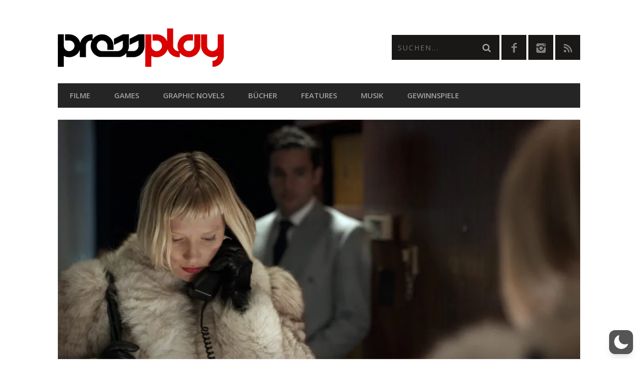

--- FILE ---
content_type: text/html; charset=utf-8
request_url: https://www.google.com/recaptcha/api2/anchor?ar=1&k=6LcMi5AqAAAAAA-k7vUDJmC4k_V_8xCG1SQEgse9&co=aHR0cHM6Ly9wcmVzc3BsYXkuYXQ6NDQz&hl=en&v=PoyoqOPhxBO7pBk68S4YbpHZ&size=invisible&anchor-ms=20000&execute-ms=30000&cb=1hcmdivoty7w
body_size: 48611
content:
<!DOCTYPE HTML><html dir="ltr" lang="en"><head><meta http-equiv="Content-Type" content="text/html; charset=UTF-8">
<meta http-equiv="X-UA-Compatible" content="IE=edge">
<title>reCAPTCHA</title>
<style type="text/css">
/* cyrillic-ext */
@font-face {
  font-family: 'Roboto';
  font-style: normal;
  font-weight: 400;
  font-stretch: 100%;
  src: url(//fonts.gstatic.com/s/roboto/v48/KFO7CnqEu92Fr1ME7kSn66aGLdTylUAMa3GUBHMdazTgWw.woff2) format('woff2');
  unicode-range: U+0460-052F, U+1C80-1C8A, U+20B4, U+2DE0-2DFF, U+A640-A69F, U+FE2E-FE2F;
}
/* cyrillic */
@font-face {
  font-family: 'Roboto';
  font-style: normal;
  font-weight: 400;
  font-stretch: 100%;
  src: url(//fonts.gstatic.com/s/roboto/v48/KFO7CnqEu92Fr1ME7kSn66aGLdTylUAMa3iUBHMdazTgWw.woff2) format('woff2');
  unicode-range: U+0301, U+0400-045F, U+0490-0491, U+04B0-04B1, U+2116;
}
/* greek-ext */
@font-face {
  font-family: 'Roboto';
  font-style: normal;
  font-weight: 400;
  font-stretch: 100%;
  src: url(//fonts.gstatic.com/s/roboto/v48/KFO7CnqEu92Fr1ME7kSn66aGLdTylUAMa3CUBHMdazTgWw.woff2) format('woff2');
  unicode-range: U+1F00-1FFF;
}
/* greek */
@font-face {
  font-family: 'Roboto';
  font-style: normal;
  font-weight: 400;
  font-stretch: 100%;
  src: url(//fonts.gstatic.com/s/roboto/v48/KFO7CnqEu92Fr1ME7kSn66aGLdTylUAMa3-UBHMdazTgWw.woff2) format('woff2');
  unicode-range: U+0370-0377, U+037A-037F, U+0384-038A, U+038C, U+038E-03A1, U+03A3-03FF;
}
/* math */
@font-face {
  font-family: 'Roboto';
  font-style: normal;
  font-weight: 400;
  font-stretch: 100%;
  src: url(//fonts.gstatic.com/s/roboto/v48/KFO7CnqEu92Fr1ME7kSn66aGLdTylUAMawCUBHMdazTgWw.woff2) format('woff2');
  unicode-range: U+0302-0303, U+0305, U+0307-0308, U+0310, U+0312, U+0315, U+031A, U+0326-0327, U+032C, U+032F-0330, U+0332-0333, U+0338, U+033A, U+0346, U+034D, U+0391-03A1, U+03A3-03A9, U+03B1-03C9, U+03D1, U+03D5-03D6, U+03F0-03F1, U+03F4-03F5, U+2016-2017, U+2034-2038, U+203C, U+2040, U+2043, U+2047, U+2050, U+2057, U+205F, U+2070-2071, U+2074-208E, U+2090-209C, U+20D0-20DC, U+20E1, U+20E5-20EF, U+2100-2112, U+2114-2115, U+2117-2121, U+2123-214F, U+2190, U+2192, U+2194-21AE, U+21B0-21E5, U+21F1-21F2, U+21F4-2211, U+2213-2214, U+2216-22FF, U+2308-230B, U+2310, U+2319, U+231C-2321, U+2336-237A, U+237C, U+2395, U+239B-23B7, U+23D0, U+23DC-23E1, U+2474-2475, U+25AF, U+25B3, U+25B7, U+25BD, U+25C1, U+25CA, U+25CC, U+25FB, U+266D-266F, U+27C0-27FF, U+2900-2AFF, U+2B0E-2B11, U+2B30-2B4C, U+2BFE, U+3030, U+FF5B, U+FF5D, U+1D400-1D7FF, U+1EE00-1EEFF;
}
/* symbols */
@font-face {
  font-family: 'Roboto';
  font-style: normal;
  font-weight: 400;
  font-stretch: 100%;
  src: url(//fonts.gstatic.com/s/roboto/v48/KFO7CnqEu92Fr1ME7kSn66aGLdTylUAMaxKUBHMdazTgWw.woff2) format('woff2');
  unicode-range: U+0001-000C, U+000E-001F, U+007F-009F, U+20DD-20E0, U+20E2-20E4, U+2150-218F, U+2190, U+2192, U+2194-2199, U+21AF, U+21E6-21F0, U+21F3, U+2218-2219, U+2299, U+22C4-22C6, U+2300-243F, U+2440-244A, U+2460-24FF, U+25A0-27BF, U+2800-28FF, U+2921-2922, U+2981, U+29BF, U+29EB, U+2B00-2BFF, U+4DC0-4DFF, U+FFF9-FFFB, U+10140-1018E, U+10190-1019C, U+101A0, U+101D0-101FD, U+102E0-102FB, U+10E60-10E7E, U+1D2C0-1D2D3, U+1D2E0-1D37F, U+1F000-1F0FF, U+1F100-1F1AD, U+1F1E6-1F1FF, U+1F30D-1F30F, U+1F315, U+1F31C, U+1F31E, U+1F320-1F32C, U+1F336, U+1F378, U+1F37D, U+1F382, U+1F393-1F39F, U+1F3A7-1F3A8, U+1F3AC-1F3AF, U+1F3C2, U+1F3C4-1F3C6, U+1F3CA-1F3CE, U+1F3D4-1F3E0, U+1F3ED, U+1F3F1-1F3F3, U+1F3F5-1F3F7, U+1F408, U+1F415, U+1F41F, U+1F426, U+1F43F, U+1F441-1F442, U+1F444, U+1F446-1F449, U+1F44C-1F44E, U+1F453, U+1F46A, U+1F47D, U+1F4A3, U+1F4B0, U+1F4B3, U+1F4B9, U+1F4BB, U+1F4BF, U+1F4C8-1F4CB, U+1F4D6, U+1F4DA, U+1F4DF, U+1F4E3-1F4E6, U+1F4EA-1F4ED, U+1F4F7, U+1F4F9-1F4FB, U+1F4FD-1F4FE, U+1F503, U+1F507-1F50B, U+1F50D, U+1F512-1F513, U+1F53E-1F54A, U+1F54F-1F5FA, U+1F610, U+1F650-1F67F, U+1F687, U+1F68D, U+1F691, U+1F694, U+1F698, U+1F6AD, U+1F6B2, U+1F6B9-1F6BA, U+1F6BC, U+1F6C6-1F6CF, U+1F6D3-1F6D7, U+1F6E0-1F6EA, U+1F6F0-1F6F3, U+1F6F7-1F6FC, U+1F700-1F7FF, U+1F800-1F80B, U+1F810-1F847, U+1F850-1F859, U+1F860-1F887, U+1F890-1F8AD, U+1F8B0-1F8BB, U+1F8C0-1F8C1, U+1F900-1F90B, U+1F93B, U+1F946, U+1F984, U+1F996, U+1F9E9, U+1FA00-1FA6F, U+1FA70-1FA7C, U+1FA80-1FA89, U+1FA8F-1FAC6, U+1FACE-1FADC, U+1FADF-1FAE9, U+1FAF0-1FAF8, U+1FB00-1FBFF;
}
/* vietnamese */
@font-face {
  font-family: 'Roboto';
  font-style: normal;
  font-weight: 400;
  font-stretch: 100%;
  src: url(//fonts.gstatic.com/s/roboto/v48/KFO7CnqEu92Fr1ME7kSn66aGLdTylUAMa3OUBHMdazTgWw.woff2) format('woff2');
  unicode-range: U+0102-0103, U+0110-0111, U+0128-0129, U+0168-0169, U+01A0-01A1, U+01AF-01B0, U+0300-0301, U+0303-0304, U+0308-0309, U+0323, U+0329, U+1EA0-1EF9, U+20AB;
}
/* latin-ext */
@font-face {
  font-family: 'Roboto';
  font-style: normal;
  font-weight: 400;
  font-stretch: 100%;
  src: url(//fonts.gstatic.com/s/roboto/v48/KFO7CnqEu92Fr1ME7kSn66aGLdTylUAMa3KUBHMdazTgWw.woff2) format('woff2');
  unicode-range: U+0100-02BA, U+02BD-02C5, U+02C7-02CC, U+02CE-02D7, U+02DD-02FF, U+0304, U+0308, U+0329, U+1D00-1DBF, U+1E00-1E9F, U+1EF2-1EFF, U+2020, U+20A0-20AB, U+20AD-20C0, U+2113, U+2C60-2C7F, U+A720-A7FF;
}
/* latin */
@font-face {
  font-family: 'Roboto';
  font-style: normal;
  font-weight: 400;
  font-stretch: 100%;
  src: url(//fonts.gstatic.com/s/roboto/v48/KFO7CnqEu92Fr1ME7kSn66aGLdTylUAMa3yUBHMdazQ.woff2) format('woff2');
  unicode-range: U+0000-00FF, U+0131, U+0152-0153, U+02BB-02BC, U+02C6, U+02DA, U+02DC, U+0304, U+0308, U+0329, U+2000-206F, U+20AC, U+2122, U+2191, U+2193, U+2212, U+2215, U+FEFF, U+FFFD;
}
/* cyrillic-ext */
@font-face {
  font-family: 'Roboto';
  font-style: normal;
  font-weight: 500;
  font-stretch: 100%;
  src: url(//fonts.gstatic.com/s/roboto/v48/KFO7CnqEu92Fr1ME7kSn66aGLdTylUAMa3GUBHMdazTgWw.woff2) format('woff2');
  unicode-range: U+0460-052F, U+1C80-1C8A, U+20B4, U+2DE0-2DFF, U+A640-A69F, U+FE2E-FE2F;
}
/* cyrillic */
@font-face {
  font-family: 'Roboto';
  font-style: normal;
  font-weight: 500;
  font-stretch: 100%;
  src: url(//fonts.gstatic.com/s/roboto/v48/KFO7CnqEu92Fr1ME7kSn66aGLdTylUAMa3iUBHMdazTgWw.woff2) format('woff2');
  unicode-range: U+0301, U+0400-045F, U+0490-0491, U+04B0-04B1, U+2116;
}
/* greek-ext */
@font-face {
  font-family: 'Roboto';
  font-style: normal;
  font-weight: 500;
  font-stretch: 100%;
  src: url(//fonts.gstatic.com/s/roboto/v48/KFO7CnqEu92Fr1ME7kSn66aGLdTylUAMa3CUBHMdazTgWw.woff2) format('woff2');
  unicode-range: U+1F00-1FFF;
}
/* greek */
@font-face {
  font-family: 'Roboto';
  font-style: normal;
  font-weight: 500;
  font-stretch: 100%;
  src: url(//fonts.gstatic.com/s/roboto/v48/KFO7CnqEu92Fr1ME7kSn66aGLdTylUAMa3-UBHMdazTgWw.woff2) format('woff2');
  unicode-range: U+0370-0377, U+037A-037F, U+0384-038A, U+038C, U+038E-03A1, U+03A3-03FF;
}
/* math */
@font-face {
  font-family: 'Roboto';
  font-style: normal;
  font-weight: 500;
  font-stretch: 100%;
  src: url(//fonts.gstatic.com/s/roboto/v48/KFO7CnqEu92Fr1ME7kSn66aGLdTylUAMawCUBHMdazTgWw.woff2) format('woff2');
  unicode-range: U+0302-0303, U+0305, U+0307-0308, U+0310, U+0312, U+0315, U+031A, U+0326-0327, U+032C, U+032F-0330, U+0332-0333, U+0338, U+033A, U+0346, U+034D, U+0391-03A1, U+03A3-03A9, U+03B1-03C9, U+03D1, U+03D5-03D6, U+03F0-03F1, U+03F4-03F5, U+2016-2017, U+2034-2038, U+203C, U+2040, U+2043, U+2047, U+2050, U+2057, U+205F, U+2070-2071, U+2074-208E, U+2090-209C, U+20D0-20DC, U+20E1, U+20E5-20EF, U+2100-2112, U+2114-2115, U+2117-2121, U+2123-214F, U+2190, U+2192, U+2194-21AE, U+21B0-21E5, U+21F1-21F2, U+21F4-2211, U+2213-2214, U+2216-22FF, U+2308-230B, U+2310, U+2319, U+231C-2321, U+2336-237A, U+237C, U+2395, U+239B-23B7, U+23D0, U+23DC-23E1, U+2474-2475, U+25AF, U+25B3, U+25B7, U+25BD, U+25C1, U+25CA, U+25CC, U+25FB, U+266D-266F, U+27C0-27FF, U+2900-2AFF, U+2B0E-2B11, U+2B30-2B4C, U+2BFE, U+3030, U+FF5B, U+FF5D, U+1D400-1D7FF, U+1EE00-1EEFF;
}
/* symbols */
@font-face {
  font-family: 'Roboto';
  font-style: normal;
  font-weight: 500;
  font-stretch: 100%;
  src: url(//fonts.gstatic.com/s/roboto/v48/KFO7CnqEu92Fr1ME7kSn66aGLdTylUAMaxKUBHMdazTgWw.woff2) format('woff2');
  unicode-range: U+0001-000C, U+000E-001F, U+007F-009F, U+20DD-20E0, U+20E2-20E4, U+2150-218F, U+2190, U+2192, U+2194-2199, U+21AF, U+21E6-21F0, U+21F3, U+2218-2219, U+2299, U+22C4-22C6, U+2300-243F, U+2440-244A, U+2460-24FF, U+25A0-27BF, U+2800-28FF, U+2921-2922, U+2981, U+29BF, U+29EB, U+2B00-2BFF, U+4DC0-4DFF, U+FFF9-FFFB, U+10140-1018E, U+10190-1019C, U+101A0, U+101D0-101FD, U+102E0-102FB, U+10E60-10E7E, U+1D2C0-1D2D3, U+1D2E0-1D37F, U+1F000-1F0FF, U+1F100-1F1AD, U+1F1E6-1F1FF, U+1F30D-1F30F, U+1F315, U+1F31C, U+1F31E, U+1F320-1F32C, U+1F336, U+1F378, U+1F37D, U+1F382, U+1F393-1F39F, U+1F3A7-1F3A8, U+1F3AC-1F3AF, U+1F3C2, U+1F3C4-1F3C6, U+1F3CA-1F3CE, U+1F3D4-1F3E0, U+1F3ED, U+1F3F1-1F3F3, U+1F3F5-1F3F7, U+1F408, U+1F415, U+1F41F, U+1F426, U+1F43F, U+1F441-1F442, U+1F444, U+1F446-1F449, U+1F44C-1F44E, U+1F453, U+1F46A, U+1F47D, U+1F4A3, U+1F4B0, U+1F4B3, U+1F4B9, U+1F4BB, U+1F4BF, U+1F4C8-1F4CB, U+1F4D6, U+1F4DA, U+1F4DF, U+1F4E3-1F4E6, U+1F4EA-1F4ED, U+1F4F7, U+1F4F9-1F4FB, U+1F4FD-1F4FE, U+1F503, U+1F507-1F50B, U+1F50D, U+1F512-1F513, U+1F53E-1F54A, U+1F54F-1F5FA, U+1F610, U+1F650-1F67F, U+1F687, U+1F68D, U+1F691, U+1F694, U+1F698, U+1F6AD, U+1F6B2, U+1F6B9-1F6BA, U+1F6BC, U+1F6C6-1F6CF, U+1F6D3-1F6D7, U+1F6E0-1F6EA, U+1F6F0-1F6F3, U+1F6F7-1F6FC, U+1F700-1F7FF, U+1F800-1F80B, U+1F810-1F847, U+1F850-1F859, U+1F860-1F887, U+1F890-1F8AD, U+1F8B0-1F8BB, U+1F8C0-1F8C1, U+1F900-1F90B, U+1F93B, U+1F946, U+1F984, U+1F996, U+1F9E9, U+1FA00-1FA6F, U+1FA70-1FA7C, U+1FA80-1FA89, U+1FA8F-1FAC6, U+1FACE-1FADC, U+1FADF-1FAE9, U+1FAF0-1FAF8, U+1FB00-1FBFF;
}
/* vietnamese */
@font-face {
  font-family: 'Roboto';
  font-style: normal;
  font-weight: 500;
  font-stretch: 100%;
  src: url(//fonts.gstatic.com/s/roboto/v48/KFO7CnqEu92Fr1ME7kSn66aGLdTylUAMa3OUBHMdazTgWw.woff2) format('woff2');
  unicode-range: U+0102-0103, U+0110-0111, U+0128-0129, U+0168-0169, U+01A0-01A1, U+01AF-01B0, U+0300-0301, U+0303-0304, U+0308-0309, U+0323, U+0329, U+1EA0-1EF9, U+20AB;
}
/* latin-ext */
@font-face {
  font-family: 'Roboto';
  font-style: normal;
  font-weight: 500;
  font-stretch: 100%;
  src: url(//fonts.gstatic.com/s/roboto/v48/KFO7CnqEu92Fr1ME7kSn66aGLdTylUAMa3KUBHMdazTgWw.woff2) format('woff2');
  unicode-range: U+0100-02BA, U+02BD-02C5, U+02C7-02CC, U+02CE-02D7, U+02DD-02FF, U+0304, U+0308, U+0329, U+1D00-1DBF, U+1E00-1E9F, U+1EF2-1EFF, U+2020, U+20A0-20AB, U+20AD-20C0, U+2113, U+2C60-2C7F, U+A720-A7FF;
}
/* latin */
@font-face {
  font-family: 'Roboto';
  font-style: normal;
  font-weight: 500;
  font-stretch: 100%;
  src: url(//fonts.gstatic.com/s/roboto/v48/KFO7CnqEu92Fr1ME7kSn66aGLdTylUAMa3yUBHMdazQ.woff2) format('woff2');
  unicode-range: U+0000-00FF, U+0131, U+0152-0153, U+02BB-02BC, U+02C6, U+02DA, U+02DC, U+0304, U+0308, U+0329, U+2000-206F, U+20AC, U+2122, U+2191, U+2193, U+2212, U+2215, U+FEFF, U+FFFD;
}
/* cyrillic-ext */
@font-face {
  font-family: 'Roboto';
  font-style: normal;
  font-weight: 900;
  font-stretch: 100%;
  src: url(//fonts.gstatic.com/s/roboto/v48/KFO7CnqEu92Fr1ME7kSn66aGLdTylUAMa3GUBHMdazTgWw.woff2) format('woff2');
  unicode-range: U+0460-052F, U+1C80-1C8A, U+20B4, U+2DE0-2DFF, U+A640-A69F, U+FE2E-FE2F;
}
/* cyrillic */
@font-face {
  font-family: 'Roboto';
  font-style: normal;
  font-weight: 900;
  font-stretch: 100%;
  src: url(//fonts.gstatic.com/s/roboto/v48/KFO7CnqEu92Fr1ME7kSn66aGLdTylUAMa3iUBHMdazTgWw.woff2) format('woff2');
  unicode-range: U+0301, U+0400-045F, U+0490-0491, U+04B0-04B1, U+2116;
}
/* greek-ext */
@font-face {
  font-family: 'Roboto';
  font-style: normal;
  font-weight: 900;
  font-stretch: 100%;
  src: url(//fonts.gstatic.com/s/roboto/v48/KFO7CnqEu92Fr1ME7kSn66aGLdTylUAMa3CUBHMdazTgWw.woff2) format('woff2');
  unicode-range: U+1F00-1FFF;
}
/* greek */
@font-face {
  font-family: 'Roboto';
  font-style: normal;
  font-weight: 900;
  font-stretch: 100%;
  src: url(//fonts.gstatic.com/s/roboto/v48/KFO7CnqEu92Fr1ME7kSn66aGLdTylUAMa3-UBHMdazTgWw.woff2) format('woff2');
  unicode-range: U+0370-0377, U+037A-037F, U+0384-038A, U+038C, U+038E-03A1, U+03A3-03FF;
}
/* math */
@font-face {
  font-family: 'Roboto';
  font-style: normal;
  font-weight: 900;
  font-stretch: 100%;
  src: url(//fonts.gstatic.com/s/roboto/v48/KFO7CnqEu92Fr1ME7kSn66aGLdTylUAMawCUBHMdazTgWw.woff2) format('woff2');
  unicode-range: U+0302-0303, U+0305, U+0307-0308, U+0310, U+0312, U+0315, U+031A, U+0326-0327, U+032C, U+032F-0330, U+0332-0333, U+0338, U+033A, U+0346, U+034D, U+0391-03A1, U+03A3-03A9, U+03B1-03C9, U+03D1, U+03D5-03D6, U+03F0-03F1, U+03F4-03F5, U+2016-2017, U+2034-2038, U+203C, U+2040, U+2043, U+2047, U+2050, U+2057, U+205F, U+2070-2071, U+2074-208E, U+2090-209C, U+20D0-20DC, U+20E1, U+20E5-20EF, U+2100-2112, U+2114-2115, U+2117-2121, U+2123-214F, U+2190, U+2192, U+2194-21AE, U+21B0-21E5, U+21F1-21F2, U+21F4-2211, U+2213-2214, U+2216-22FF, U+2308-230B, U+2310, U+2319, U+231C-2321, U+2336-237A, U+237C, U+2395, U+239B-23B7, U+23D0, U+23DC-23E1, U+2474-2475, U+25AF, U+25B3, U+25B7, U+25BD, U+25C1, U+25CA, U+25CC, U+25FB, U+266D-266F, U+27C0-27FF, U+2900-2AFF, U+2B0E-2B11, U+2B30-2B4C, U+2BFE, U+3030, U+FF5B, U+FF5D, U+1D400-1D7FF, U+1EE00-1EEFF;
}
/* symbols */
@font-face {
  font-family: 'Roboto';
  font-style: normal;
  font-weight: 900;
  font-stretch: 100%;
  src: url(//fonts.gstatic.com/s/roboto/v48/KFO7CnqEu92Fr1ME7kSn66aGLdTylUAMaxKUBHMdazTgWw.woff2) format('woff2');
  unicode-range: U+0001-000C, U+000E-001F, U+007F-009F, U+20DD-20E0, U+20E2-20E4, U+2150-218F, U+2190, U+2192, U+2194-2199, U+21AF, U+21E6-21F0, U+21F3, U+2218-2219, U+2299, U+22C4-22C6, U+2300-243F, U+2440-244A, U+2460-24FF, U+25A0-27BF, U+2800-28FF, U+2921-2922, U+2981, U+29BF, U+29EB, U+2B00-2BFF, U+4DC0-4DFF, U+FFF9-FFFB, U+10140-1018E, U+10190-1019C, U+101A0, U+101D0-101FD, U+102E0-102FB, U+10E60-10E7E, U+1D2C0-1D2D3, U+1D2E0-1D37F, U+1F000-1F0FF, U+1F100-1F1AD, U+1F1E6-1F1FF, U+1F30D-1F30F, U+1F315, U+1F31C, U+1F31E, U+1F320-1F32C, U+1F336, U+1F378, U+1F37D, U+1F382, U+1F393-1F39F, U+1F3A7-1F3A8, U+1F3AC-1F3AF, U+1F3C2, U+1F3C4-1F3C6, U+1F3CA-1F3CE, U+1F3D4-1F3E0, U+1F3ED, U+1F3F1-1F3F3, U+1F3F5-1F3F7, U+1F408, U+1F415, U+1F41F, U+1F426, U+1F43F, U+1F441-1F442, U+1F444, U+1F446-1F449, U+1F44C-1F44E, U+1F453, U+1F46A, U+1F47D, U+1F4A3, U+1F4B0, U+1F4B3, U+1F4B9, U+1F4BB, U+1F4BF, U+1F4C8-1F4CB, U+1F4D6, U+1F4DA, U+1F4DF, U+1F4E3-1F4E6, U+1F4EA-1F4ED, U+1F4F7, U+1F4F9-1F4FB, U+1F4FD-1F4FE, U+1F503, U+1F507-1F50B, U+1F50D, U+1F512-1F513, U+1F53E-1F54A, U+1F54F-1F5FA, U+1F610, U+1F650-1F67F, U+1F687, U+1F68D, U+1F691, U+1F694, U+1F698, U+1F6AD, U+1F6B2, U+1F6B9-1F6BA, U+1F6BC, U+1F6C6-1F6CF, U+1F6D3-1F6D7, U+1F6E0-1F6EA, U+1F6F0-1F6F3, U+1F6F7-1F6FC, U+1F700-1F7FF, U+1F800-1F80B, U+1F810-1F847, U+1F850-1F859, U+1F860-1F887, U+1F890-1F8AD, U+1F8B0-1F8BB, U+1F8C0-1F8C1, U+1F900-1F90B, U+1F93B, U+1F946, U+1F984, U+1F996, U+1F9E9, U+1FA00-1FA6F, U+1FA70-1FA7C, U+1FA80-1FA89, U+1FA8F-1FAC6, U+1FACE-1FADC, U+1FADF-1FAE9, U+1FAF0-1FAF8, U+1FB00-1FBFF;
}
/* vietnamese */
@font-face {
  font-family: 'Roboto';
  font-style: normal;
  font-weight: 900;
  font-stretch: 100%;
  src: url(//fonts.gstatic.com/s/roboto/v48/KFO7CnqEu92Fr1ME7kSn66aGLdTylUAMa3OUBHMdazTgWw.woff2) format('woff2');
  unicode-range: U+0102-0103, U+0110-0111, U+0128-0129, U+0168-0169, U+01A0-01A1, U+01AF-01B0, U+0300-0301, U+0303-0304, U+0308-0309, U+0323, U+0329, U+1EA0-1EF9, U+20AB;
}
/* latin-ext */
@font-face {
  font-family: 'Roboto';
  font-style: normal;
  font-weight: 900;
  font-stretch: 100%;
  src: url(//fonts.gstatic.com/s/roboto/v48/KFO7CnqEu92Fr1ME7kSn66aGLdTylUAMa3KUBHMdazTgWw.woff2) format('woff2');
  unicode-range: U+0100-02BA, U+02BD-02C5, U+02C7-02CC, U+02CE-02D7, U+02DD-02FF, U+0304, U+0308, U+0329, U+1D00-1DBF, U+1E00-1E9F, U+1EF2-1EFF, U+2020, U+20A0-20AB, U+20AD-20C0, U+2113, U+2C60-2C7F, U+A720-A7FF;
}
/* latin */
@font-face {
  font-family: 'Roboto';
  font-style: normal;
  font-weight: 900;
  font-stretch: 100%;
  src: url(//fonts.gstatic.com/s/roboto/v48/KFO7CnqEu92Fr1ME7kSn66aGLdTylUAMa3yUBHMdazQ.woff2) format('woff2');
  unicode-range: U+0000-00FF, U+0131, U+0152-0153, U+02BB-02BC, U+02C6, U+02DA, U+02DC, U+0304, U+0308, U+0329, U+2000-206F, U+20AC, U+2122, U+2191, U+2193, U+2212, U+2215, U+FEFF, U+FFFD;
}

</style>
<link rel="stylesheet" type="text/css" href="https://www.gstatic.com/recaptcha/releases/PoyoqOPhxBO7pBk68S4YbpHZ/styles__ltr.css">
<script nonce="DjRI10H7j4l6fpengn34zg" type="text/javascript">window['__recaptcha_api'] = 'https://www.google.com/recaptcha/api2/';</script>
<script type="text/javascript" src="https://www.gstatic.com/recaptcha/releases/PoyoqOPhxBO7pBk68S4YbpHZ/recaptcha__en.js" nonce="DjRI10H7j4l6fpengn34zg">
      
    </script></head>
<body><div id="rc-anchor-alert" class="rc-anchor-alert"></div>
<input type="hidden" id="recaptcha-token" value="[base64]">
<script type="text/javascript" nonce="DjRI10H7j4l6fpengn34zg">
      recaptcha.anchor.Main.init("[\x22ainput\x22,[\x22bgdata\x22,\x22\x22,\[base64]/[base64]/[base64]/[base64]/[base64]/[base64]/KGcoTywyNTMsTy5PKSxVRyhPLEMpKTpnKE8sMjUzLEMpLE8pKSxsKSksTykpfSxieT1mdW5jdGlvbihDLE8sdSxsKXtmb3IobD0odT1SKEMpLDApO08+MDtPLS0pbD1sPDw4fFooQyk7ZyhDLHUsbCl9LFVHPWZ1bmN0aW9uKEMsTyl7Qy5pLmxlbmd0aD4xMDQ/[base64]/[base64]/[base64]/[base64]/[base64]/[base64]/[base64]\\u003d\x22,\[base64]\x22,\[base64]/[base64]/Dp8KPwqnDssOzwr7DksKmMS0qw6UhCcOgMlnDj8K6w4FSw43CisONEMOBwoDCkGYRwrHCqcOxw6lYDAxlwrDDm8KidwpZXGTDmsOmwo7Dgx1vLcK/wrrDjcO4wrjCkMK+LwjDkXbDrsOTMsOIw7hse0s6YRfDtVpxwrvDr2pwQ8OXwozCicOwajsRwpEMwp/[base64]/w6JsU8K0IwDCiMOUB8KtwrDDicOQwqgEV3/[base64]/[base64]/CsMObwovCmMOcMyTDlm9cWHUXw6PDkcKuNRFgwqTCosKoGmg7QsK3LFBiw4AKwoxjHMOKw6xPwojCnBXCmsKXbsONEGFjHE8aUcOmw6A3EsK4wpIIw4wteXxowpbDkm4bwpLDn0XDvsKGDsKHwps1fMKeH8OqR8O+wrDDqWZgwonCp8OIw5oqw77DjMOVw5PCiG/Cj8O3w6ExOSnDusOzdhxqIcK1w4d/[base64]/DnVglHidJwpY0wp3Dn8KJw7fCscKNw4bDmcKlasOLwpfDmmQyF8K+dsKlwphcw4bDhsOIVHvDh8OEHjDCnsOpfMOvDQ1/w63CoBHDgm/DscKBw6rDisKxeFRvAMOHw4Rca2dWwrzCuBU/YcKww4HClsKRN2DDgwlJbDbCtwbDtsKHwo/Cqg7CjMKHw7rCsnTClyPDrUMPUsOqEUExH0XDin9bdiwvwpvCvMOmJGxsUxvCg8OIwp8FKgA+ZCvCmsOfwrPDqMKKw7zCjCPDpsOpw6nCu1JkwqDDvsO8w5/CisOSVXHDrMKbwocrw4cYwoHCnsOZw5Vowq1YYhpgNsOTGyPDjgrChsOfecK6McKrw7bDnMO+BcODw7luJcKtOWzCoB01w6RgfMOGXMKSWWI1w4ZXHMKAEU7DjsKrITbDm8K+KcORXmvCn1tGRyzCkwrDu1haDMKzZntrwoDDiU/[base64]/w7MbDsKZABgTwrtgScO9w6zCsXNrwrnCs0crwpxFw6/DtsOLw6PCtcKwwqDCm04xwpbDszcJEgjCosKGw6EfKUV1LWjCvQHCukxgwol0wqDDrHM5wrnCgD3DoGPCk8K/[base64]/[base64]/CpsKowqpowoZtAMKfC1fCpcKvw7s0wq/[base64]/CoMKKw5VUw6vChirDlRDCusKOPSAWVcKBTMK+w7PDpsKJf8OxdTU2HSQSwozCilLChcO5wpnCmsO5b8KJIibCtwNVwpLCv8OLwqnDs8KiNRPCn0UZwrDCqsKVw4FNZCPCtD0kw6Fewr7CrxZhB8KFcx/DqMOKwp95UVJAVcK3w40QwpXCgsKIwqEXwoDCmhoLw44nPcOLRMKvwp4Vw4LDjsKgwrvCknMcIAzDvXBWMMOMw7PDhmYjMMOUFsKqwoDCoGRDFwDDpMOmGjjDmGM+BcOdwpbDp8KWXBLDk3vCmsO/LsOJCz3Dt8OJIMKawpDDoEBbwqvCpMOKf8KrZsOJwrzCtQtQRQXDojvCqAl5w6laworCgMKWLMK3ScKkwppyHGZYwq/CisKAwqXCm8OfwoB5bx5bXcOSLcK3w6BzfS1VwpdVw4XDhsO8w444wrPDqClEw4/[base64]/LsOdw57CocKow4wwZwdIwrfDuSrChMKSGUB4KUDCoBLDrzw+JXBqw7nCvUl1YcKqaMKwJgfCo8OIw7rDrzvDncOoIUrDjMKNwplEw41NahVNCy/DusKsSMOsVXgOGMOhw7QUw43DnhHDkgYcwqrCoMOfLMOiPVXCnydRw6F8wrLCn8KEFmfCtlh+BMOAwqXDicOaXMODw5jCplnCsRkVTcKvQBFrUcK2SsK8wpwvw400w5nCtsKpw7vChlQNw4bDmHx4ScOOwogTIcKGH2wDTsKVw57DpMOMw7HClXnCksKWwqrDuxrDi2/[base64]/CnyzDoMKlNGHDh8OQwqdAw6QCOMOawp/Cgnl1M8KywqIbbGXCsVZ3w4HDmwvDj8KBWsK/[base64]/[base64]/CpMODwobDnRTCnzfCtWrCscONw5fDlh/CrMO3wp7CjsKtJUATw6l2w6RKdMOeaQfDiMKgY3bCssOpMGXCqBbDoMKoN8OkZnokwpXCsVwZw7cZwpoNworCtnPDrMKxCMO8w5gSSmEoK8OBdsKsIWjDtUdxw7cXfn0ww7TCs8OZcUXDvmjCoMKuKW/DksOLRC1ANsKaw4zCojpaw5bDmcOYw5/CtkkjSsOoZSAacQMfw78ubUBsVMK3w4ltPXQ8a0fDh8KQw6rChsKgwrogfBJ9wrjCnD/CqBDDicOMwoEyFsOnPE1nw4F2EsKmwqoHKMOAw70uwqnDo3jCkMO2AMOZFcK7OsKXc8K/acOhwpocNCDDqn7DjigNwqhrwqMfBW00NMKjF8OLU8OoTcO9ZMOuwpHCnHfCl8K9wqoPXsOZacKewpYrAsKtaMOOwo3DtgYFwrckaifDtcKCQcO5F8O/woxFw6PCj8ORYxgEV8KiK8OJVsKgNihUM8Kdw6TCr1XDkcKmwpNRFcKzFQ8zO8KMwpXDgcOKCMOcwoYEJ8OiwpEnIVzCln/[base64]/w4tnw7zDj34OHXtuFsOIE2zCpsOCw7I4IMOjwp8oUnAyw5/DucOIwrnDssKGTsKKw4ErcsKjwqLDhQ7CjMK8CMK4w6IRw6bDlB4AblzCrcKgGFRDIcOKJBFQHxzDjgLDqMOTw7/[base64]/DrcK9w55sf8Olwoc/[base64]/[base64]/Cuktnw7zDlMOnwqtXMHLDs8KIS8KPOMO3wo1ONivCmsKbRTXDvcKnJVBSTcOyw53CtRvCisKUw7bCmzrDkxkAw5PDq8KPTMKew4/[base64]/DlHJxwq9Kwp/Dt8Orw73CtjNUw4nCu8OBe8KFw53Ci8O8w4QaahwdAsOfTMOCJCMSwo4UL8OXwq3CtT8fAVPDhsK/w7MnHsKeIUTDgcOQT0BKwogow7bDilnDlWdONk3CqcKNKsKdwpM/awtOCA44PMKsw4x9A8OxHcKvfjpIw5DDlMKWwqkaOW/CkRbCvcKNFT87bsKQFz3Cr3nCsntcUCRzw5rDuMK/wpvCu1bDusO3wqYxOsKYw5nDjW7CosK9V8KEw7k0EMK/wovDnVfCpTnCvsKUw63DnEDCtcOtZsOIw4vDlF8qNsOpwrlHTMKfVhdlHsK9wq8hw6FdwrzDjyZZwqLDrytOdSJ4KsKVH3UHOGvCoEVWYjlqFhEVTAfDkx7DoS/CuW3Cr8K6DUXDqifDry5aw4PDkF0Uwp4xw4fCjFbDrVZAXmbCjlUkwrXDrF/DosKGVWfDpGpfw6tzNkPDgsOuw7FLwoXDvAgoWCQ3woU/[base64]/DgkLDi8K7JcOuwoJAIALCmkfCpMKOw4DDtcK/[base64]/CncKKw67DicKOw7rDv8OmwrZywr/DtX7DkGA0w47DsC/CnMKTJgNqfDLDlFbCjEkKNFdCw43CvsKRwq/DlsKiKsOnLAItw5RTw49Aw5LDncKAw4B1OcO5dhEVb8O4w6Abw6E4WCldw504D8O+w7ALwrDCuMKHw7AbwrfDr8OBSsKRJsK4acKNw7/Dq8O6wpUTaBQDW2o7GMKFw4zDncKCwo7CqsObw5JAwqs1GWwfXTXCjWNbwp0pWcOHwprCmzfDr8OFQifCo8KCwp3CtcK2AsO/w6TDp8Ovw5zCsGzCgWwQwq/DgcOUw78Tw6o1wrDCk8KEw6cmecO/M8OqacKCw4jDu18UXGgtw4LCjhcgwrvCnMOFw65IEsOhwox5wpLCl8Kqwr0RwoU/a19bJMKOwrRHwrVrH1HCjMOcfBItw7URVUPClMOJwo9MccKYw63Dn2o6wqMyw6fClH7Dq2F7w6fDhCUqCmBpXnRUTsOXwrYLwoEwW8OVwqwvwpkcfADCh8Ktw5tAwoJ9DMOtw6DCgBgTwp/DlkfDhi9/P24pw45RXcKFKMK/w4Afw5s0NcOuwrbCkT7Cs2zDrcKqw7PCpcOHLVnDhQfDtBF+wp5bw55tK1I+wr3Dq8KZPi92e8O+wrBxMiB4wppIFwbCtEBkZ8Odwo8pw6VbJMOCS8KzUz48w5jCgiRqCw9lT8O8w7g9TMKRw4nCs1Qmwq/DkcOIw5JSwpdcwpHClsKxwpjCkcOCJU3Du8KSw5cawrxDwrBGwqEkPMKUasOvwpMIw44cZgDCgXvCucO7acO5cTsYwrgaQsKgS0XCghQNWsOBHcK0T8KPe8Krw5nDuMOKwrTCl8O7GMKOdcO0w4PCunkNwrfDhhXDrsKUVQ/CqFAAcsOcCsObwpXCiQYQIsKIEMOEwpZtScO8WjQxRj7Co1gPw5zDgcKvw6t+wq4BPn1bX2LCnk7DpsOmw70ud3l+wofDpQzDnFlAajggf8O3w4NsAUxROMKcwrTDoMOFbMO7w5pcNhgfA8OxwqYgGMKZwqvCk8OKDcKycgw6w7XDk0vDucK4fybCv8KaT38Nw5/DsVHDvlzDiSYMw4B0w4Rfw786woPCpB/DoirDjwp6w7A+w6ZXw7nDgcKUwo3CksO+AgvCucOxRGkew4tZw5xLwo9Mw40lGWwfw63DpMOTw6/CscKBwpl/Wkt1w4pzZlXCmMOWwoTCtcKewoAEw4wwI3hXLHJ3OEVxw71mwq/[base64]/DuxYocXEAwprDgcODwq1Sw6vDnWjCtlXDnWUBwobCjU3DoQbCrXsMw6g+BXcDwqXDvjHDvsOmwofCk3PDg8OKKMKxQcKEw49fdEM5wrpNwqgRFjfDnF/CnGHDkz/[base64]/DvMKqwrg1aMKfWy7CgFdNXzvCq8KcwpJYwpRpPsKrwodSwrTChcO2w7Qxwp7DiMKKw4DCjEbDrEgcwrDDoHDCuCMkFlJTc25awpBiQcKkwqB2w6BvwoHDrgvCtC9LAHZiw7rCpMOuDCgOwr/DvcKQw6LCpMOlITDDq8KCbk3CvB7DhUfDqMOCw7PCszFSwpg5Fj1rAcKhDUDDoX4kdETDjMOLwo3DusO4UyjDnMOUw5o3esK5w7zDkcK5w4XCtcKsXMOEwrtsw70NwpfCnMKTwq7DhcK4w7DDjsKswo/[base64]/DrMKBwpjDn3/DqUDDnFRJw6LChMKEB8OYf8KMSULDjsONRsKUwqjDhyvDujlcwpnDrcOPw53DijDCmiHCicKDJsK6AhEaHcKewpbDrMKOwoBsw4DDnMOdZMOJw5xFwq4/QQrDpcKqw7I/fSFPwrtAczrCqTrCuQfCukpcw7IYDcKnwrPDpUl7woNFH0bDgxzDgcK/[base64]/[base64]/Cu8K1fEVLw7kKwrJCX8KKWAjDmMOew5zClwjCqWR/wpTDtVfDmjTDgCJOwrDDusOtwqcFwqpVZ8KXa2fCtMKYQMKxwpPDsA4nwo/DucKZOTcHUsO0OmQgQcODeFjDvMKdw4fDklh3Nwosw6/CrMO+w4BFwp3DgWTCrwdHw5zCrgxCwpwZVTcJb1nCq8Kfw57Cs8KWw5IbBjXCtSYNwrJBNMKjVcKXwqrDlBRSehbCr0DDjSokw50wwr7CqxtHLzgAA8OXwohowpUlwrdNw5/[base64]/[base64]/Dl8KSMMK3wqPDmw/Dj8KrLsO8wpDCrMOQw7/ChcKAw68Owr8ww5FVbwbCvDzDuFoKDMKLc8KgQ8KZw6PCnio9w6oTQk/CkwYnw6oFAirDqsKewo3Dr8Ktw4/DrjNvw7TCt8OEBsOXw7IAw6osMcK/w71ZAcKDwqLDj1vClcKew7HCnRQ1PsKJwo1OJ2jDs8K1EF7DpsOsBFdbKD/[base64]/DmMKCecKxPsOSU3F3wr/DisKfwpzDtMKjGALDucOew7hjJ8KJw5rDg8K3w5Z0JQzCgsK4JyIfBiHDssOAw6jCiMKeXUAfK8O4E8Opwo0xwpwnZFnDg8OTwrsUwrbCtXvDqEXDnsKQZMKcSjEcCsO4wq5iw6PDsxDDjMO1U8KFXwTDjMK6eMKDw5cofzsZExpVRcOPX2/CscOMS8O4w67DrMOINsOZw7o4wq3CgcKDwpdgw5UuDcKvKS1Yw7RCQMOKw7tOwoMawpPDgcKBwpHCmQ/ClMKAEcKrNWtdUFhvasOkQ8Knw7pIw4DDrcKmwrrCu8Ksw7jCoXUTchgmPAVmfiVNw6XCjcKbLcOwVhjCm2rDicOVwpPDuQHDm8KfwqF5KDHDgAljwqFBIMK8w4c2wq0jHUTDrsOHJsO/wrgJQTMZw5TCisKNHQTCnMOMwqLDhWjDi8OnAH8qw657w4tNMcOBwpJFF1fCmzAjw4cJW8KnYlLCkmXDtjzCgV4ZAcKwM8ORUMOqIMODWsOfw4lQeU90HxrCucKtbRrDnsODw5/DgBbDnsOUw4taGTPCqGrDpkhYwqB5YsKgX8KpwrdefxEvXMO/[base64]/[base64]/DssK/w5XDmAkPR8OVNAfDnH/CkXjDmTfDjmB6wqIRJMOuw6HDn8KSwroUUEjCokpFNUPDkMOjfsKScAROw5NUfMOFc8OqwrbCqMOkVyzDj8K7wpDDnClhwp/[base64]/w4nCjH16ZsOZw6PDmcKOw7tIwrLCvADDqkgQV044XlLCuMKkw4BhBkMew63DtcKYw7PChVPCicOjRkAwwq/[base64]/[base64]/[base64]/DtiPCkHzDngVrw4wjAVR+Z0LDnjg5acOzwqBswofCoMOiwoTCsW43FcOPbsOnUVRWK8OLwp0uwpLCrmoMwoE9wpEawqHCnB5MfRttG8KxwrTDnQ/CkcKPwrjCgynCjV3DilYdwrTDrwdbwrzDqxoHdMOACk4rBcKrcMKmPwjDosK/[base64]/DvMKjJcOCwooARUvDncK2UWrCl8KcGFtlccOrFMKiPsOrw7fCqsKUwoh3bsO8XMORw54caH3CkcKZWWTCmQRUwpA2w6ZhPFrCmR5nw59cNxbDswjDnsOYw7Qcwrt1A8KwV8KyVcOIN8OHw4DDssK8wofCkXpEw7wkIAB/[base64]/CgcOxwo7Dh8O2XgYQw6nDgibDhcKHwpHCixjCmBYgDF1dw5TDsDXDqCJ4J8O1YMOhw7ZpBMOXw6bCmMKLEsO8MFpePyoSasKnMsKkwq9eaGbCo8O2w74fMwgsw7gAaRDCkF3Dn1I7w6vDmsODCQXCin0NY8ODYMOKw5XDmFY/wp5Uwp7CvhdIU8KjwofCkMKIworDnsKKw6x0MMKOw5gDwo3DsgomB0MhVcKhwpfDtcOQwovClsOnDV04bH91AMK8wq9rw6MJw7rDkMONwoXCmBRxwoFOw4fDscKZw4PCsMKceRs/wqtJJhpvw6zDkCZ8w4BOwpHCjsOuw6NJM18ORMOYw75Dw4UeZTN1QMKCw5Uqb1E4SBjCmVzDlgYawo7Dnk7DvMOjBUlkfMKYwo7DtwXChyoKCjbDj8OJw4MOwo0JIsK8w4fCi8KlwqDCtMKbwqnCo8KEfcOswr/Ctn7CgMKJwrVUdcKoAg5vwojCr8Kuw43CogzCnUYPw5jCp3Qbw7YZw7/CmcOfaAfCnsKcwoFnwrvChDYcex/DiV3DmcKmw53CncKXLsKlw7QzEsOiw7zCr8OzGRPDjErDrklQwp3CgArCssKDWS9rFBzCrcKDdcOhISDCuHPCrsOJwoNWwrzDtlLCpXAsw4/CvXzCmAnCncOLasKOwqbDpHUuN3HDgmE1E8OtQ8KXcFEqXnzDvFBAZQPCrREYw5ZIwp3CgcOyYcOcwo7CpcOiw4nCmXRAcMO0bE3DtAgHw4bDmMKwYG1Yf8K9w6Ngw7UgEXLDm8KrU8KLcWzCmVLDlsK7w5FkDVcCDWNKw5cDwoR+wq/[base64]/W8KscsOow4k7PsK+HsKvw6guS8OMw4PDt8KmZUcuw611PsOJwpcZw4B0wqvDoRnCuXLCq8K/[base64]/CmsKLL17DiVUsEWhdPwgxw4RVw7/CrnrChMOswrDCpA4IwqHCvR04w7DCljImLhjClVHDscK/wqUvw4HCvsOvw6LDo8KXw4hyQDU0GcKBJnI1w5PChMKXb8O1OcO0NMKbw6nCuQg9IMOsVcOZwq5qw6rDvjDDpS7DpMK5w5nCqjFCJ8KnQVlXCVzDksOQwo8Gw4/Di8KmIE/CoxYcIMOzw5Vfw6oCwrdowovCu8K6K0nCoMKMw6nCskHCpsKjX8KswpBdw7vDgS7CkcOIM8KTXQhMEMKjw5TDkBURHMK+IcOUw7onHMOFeQ4dYMOYGMO3w7fChTdiO2g0w5fDosOgM3LCtMOXw7bDjh/DoF/DtTbCpgwEwqzCncKvw7TDkAMVDG1xwpJbZ8KIwpo1wrPDpCjDkQPDpXMZVT/DpMKWw7bDosOJdi/DmlrCt2PDpWrCvcKSQMKEJMObwo1qKcKzw5JiUcOvwq0JR8OCw6BJR1JVc0jCtsOSVzLCtz3DtULDhQLDomRRM8OOShAdw5/DicKEw5BYwpt5PMObbxnDlyDCtMKqw5ZJY1LCiMOYwos/bMOvw5fDqcK/[base64]/CvjHDv8KewqMIwqMxMMKvOhLDjzcWWMKIUiUDw5rCicOGQ8KEeVgHw6xiECzCusOBf1/DuzBTwprCnsKtw5J/w4PDosKRaMO5TX7Cuk7CnsOnwqjCu0ZFw5/[base64]/CjsKAw4ssw6sXY2ArwrFtQcOMw4EWYFPCljvCnjBmw79Jwqd1NHnDqC7DocKQwp9uEMOZwrPCmMOkSCIPw6FabQESwowOJsKqw59/[base64]/[base64]/H8KTHA/CjcOuwrjDg8KuecKOeMKaSloawqw7wqIVCcKSw4vDtXXCvyBRAcONOMK5wrPDq8KLwojCn8K/wpvCjsK7KcOMNCJ2C8OhHzTDkcKXw5FTVCAxUSjDqsKUwp/[base64]/[base64]/[base64]/d8O4GsOLSMO/FcOnw4DDoXfDl8OTw7jCuyLDuRYCdzPCuDAVw7Q0w684wprCrDvDqhTDjsKmEMOwwrJ3wqHDtMKew6zDoGcbccKxMcO/w5XCucO/eyZpP13ColUUwpnDhHcPw6fCgWXDo3J7wplsA1rCvcKsw4d0w5vDskVJGsKHDMKjBsK/VyEACcOvVsOow4xjdiHDjHrCs8KrR1VlDwFuwq4eIcKSw5J+w4bCk0tmw7XCkA/CucOSw5fDj13Di1fDrxhkw57DjyIvbMO4CHDCsQTDn8Kqw5k9FRt0w6kPOcOTXMKLCUIhAx/CglvCgsKAQsOEBcOQVlnCj8Kwb8O3fEDCiSnDh8KQJ8O+wpHDggA6ajUxwrjDkcKEw4TDjsOjw57CucKWbDh4w47DoHrDq8OFwq03R17CssOMaAF4wrjDocKpw6B5w5rDtQIKw7UiwpRxLXPDtx4Ow5zCisO/McKIw6VuAwNMEhvDu8KdM1vCjsOWA1pzwrLCrVhqw5DDgsOUdcOOw4XCj8OwfD4uDcOpwrIXTMOLcQUWOcOMw7PCoMOCw6vCnsK9M8KcwoEnH8K+w43CrRrDtsOjbkLDrTsyw7lVwrzCtMOtwoJ5XGTDt8KHLRJ3YXdjwp/DnBdtw4fDs8KcVcOEJlN3w5ETEsK/w6jCj8O3wrDCvsOXH1p1NhxoDUI1w6bDnVhEQ8Oywp8iwodiGsKKE8KxZ8Kaw7/Dt8KsJsO1wobDo8O0w5EUwo0fw4U4UcKFSxFNwpDDr8Omwq3Ct8OGwqjDo13Cn23DusOtwpcbw4nCs8KsE8KXw5lkDsKAw77CujUALMKawqoUw68JwrXDh8KBwpg4HsKyUcKlwrLDrgXCk3XDu1t+Yw8jGG/CtMKLNsOMKVxADB/DggJ/Lh9Cw7h9XQrDiiIdfR/DrDEow4NWwokjM8O2eMKJwpbDo8OqHsK5w4EWPBM3SsK5wqjDtsOLwoZNw5Yvw4jDi8O3SsO4wpYgF8K5wr4vw7DCvcOCw79pLsK6IcOQV8Onw6xfw5tOw78Bw6/ChQk6w7DCrcKtw4JHD8K0AyPDuMOWbHzCrlrDm8K+wofDsDoHw5DCs8OjT8O+RMOSwqE8ZVokw5XDkMORw4UkQX/[base64]/DrMO7OcO1EMKlTCR2wpnDmRZzwrPCihPCs8Opw7QxccOiwqEmRMK4asONw6AJw4HDh8KzcT/Cs8Krw4/DusONwrDDosKkXDYbw7kpUXTDr8OrwoTCp8O3w47CpcO3worCgCLDhVxTwovDu8KjPgRZaT/ClTBswrjClcKMwovDkUfCvMKvw6xOw43ChsOww41JecO3woXCqyXDmw/Di1RjfxjCtU0AfzIgwqRrcMO1USEJW1rDvcOpw7pZw5lxw4fDpSXDqGjDo8K5wrnCu8KSwqIsKcOYCsObE2BBFsKQw4PCvRZIE2jCjsKfc2TDtMKGw7ARwoXCjR3CnCvCpVjCjArCncOMR8OkWMOcEMO9WMKBPl8Ew6kHwqVhQ8OVA8OeMCMiw4rCrMKdwr/DnxJqw6Inw6rCusKrw6krS8Oxw6fChh7Cu33DtMKyw4Z8SsKMwoYJw4/DjMKUwrHCiQvCuGBZK8OYwpJNVcKGDMK8SSoye3N/[base64]/[base64]/CqB5TAEPCpsOjw5TCsVDCo2csOMOkwpkUNMObwq8Cw7bCgcOTNhZ1wpjCgXnCmSzDkGLCsz8KSMKOBsOtwpd5w5/DkkorwrHChMKswoXClRXCn1ESHFDDhcOLw6AmYEVoHMOaw73DoCrClwJDd1rDgcKow6HDl8OJWsKLwrTCszU2woNNYHMFG1bDtsOwbcKIw6hSw6rCqw/[base64]/w7vDqcKqw6A1wqHDtsO7VsOVacOSw5ZNw7BqwpZ3U1jDsMOZQcOWw7guw7hUw441Cztiw5EZw51mCcKJWlxBwrPCqMO6w7PDvcKYSAHDrhvDlyDDhgLDp8KxNsOCETzDiMOYK8Kqw7Q4MDrDhnjDoh7DtjwRwo/Cmg8zwo3CssKOwqVSwrlbAl3DtMKswrojGGsdT8KnwqnDsMKKIcOtMsK7woYiGMO5w4jDkcKgEkdSwpfCvXtodBNkw5XCrsOKDcOmUjbCkhFMwoNLfG/DusOmw41rSiNlKMOEwo9XVsKuKMKKwr1Mw4d9R2DCnHJ2wqrCtsKtD3h8w7A1wqptUcKRw4HDiVLDjcOlJMOGwoDCsUFUGBnDjcOLwo3Cp2vDk0Q5w5B7FmzCgsKewps8XMKvDcK4GHpsw43DgGoqw6NaeinDtcOeHEpFwrRLw6DCk8Oew4Q9wq/CtMOjZsKowp5XaAZyDDhVaMO/JsOowoIHwrQOw7ZSSMKpfQ5ODj8Vw7nDrGvDl8OgDFIAD29Iw5vCuB4cf0BpcT/[base64]/[base64]/[base64]/[base64]/CiMK2UMO8dAUowrAMV8KTw6rCqTXCt8OuQcODU3bDmyRqDsOGwoZdw7bDu8OvcF90K2Eawr1AwrUiPcKYw604w5bDp29Xw57CkHs0wrXDmVJpQcOBwqXCiMKDw6XCpyZbNGLCv8OqaCV/WMKxDQ7CtUvCrcOAb3rCqAwQJ1rDvx/[base64]/DrsKRw69sI2JbIMOpdDo9Y8OOwppdR8OVJsOHWcKba0fDqjtxLMORwrUawpjCi8Kcw7bDgMKNUXwyw7dmYsO2wp3DiMOMDcK+GcOVwqFDw6MWwovCvmbCsMK9NmMWfUTDp2bCsWEhbSAjWGPDvy3Dr0jCjMO6WRQec8KhwqjDg3PDih/DhMK+wqDCuMOYwrBIw5FQI1rDoBrCgzjDpRTDux/CmMO5HsKfU8KJw7rDh2VyZm7CqcKQwpxWw75XXR/CsQwGAw9vw7xgHC14w5Q7w6TDjcOXwpF5YcKKwqJhHnJXPHbDtsKAcsOtHsO/GAdowrUIKcK0HX55wrs+w7Azw5LCusOEwpckQDvDhMK/wpfDjD1oTHZQfMOWNF3DkMOfwphzZsORc0YUFsKkf8OAwp8MM2MxCcOca1rDiSnCi8Kuw5LCkcO0WsOiwocAw6bDn8KaFDvDrsOydcOhABVSUcO3Pm7CtkQnw7fDuAvDi3zCshPDiTbDqhdOwq3Duw/DsMOSEwY8JcK+wolcw7IDw4TDlRk7w75iL8K7aAvCi8KNEcKoXDjCmjLDqxcaQzcKIMO/NcOfw7QZw4NdPMO+wpjDi00SNk3DpMK9woFCO8OPF2LDhMOIwpjCl8Kvwq5Gwo9eH3hbEHTCkxnCjHvDj3TDlsKWbMOmTsO/CHfCnMOsXiPCgFRDUkHDlcOINMOqwrkeNBcDccOOPMKRwoJpZ8KXw4/[base64]/CkEVWw40fPSADw6PDt8OLwoTCuMOOw5Ryw5LCl1tLwrnCiMKlw7TCmMOMGglnN8OGfw3Cp8OPW8K4OAbCsg4KwrzCucKUw7/ClMKAw5YpIcOwHBvCucOqw6U1wrbDrwvDmcKcWsOlIMOrZcKgZxlOw5hAHsOZAW/Dj8OoXzLCrHrDoDEuZ8KAw7YQw4NIwoFOw59xwod1woJVL1cWwr1Ww6xvVGLCq8K0CcKrKsKNEcORE8OUe2rDpncvw5NITCzCnsOtdksLWcOwaDzCscKJWsOMwrfCv8KEeg/[base64]/IcO6fMOiwps+w6QIRw3Cojctw4rCvjwLw6E1OyHCnMOMw4jCukLCsBtrZcK8chzCvsOmwrXCrsO4wo7ClXBDJcOvwqh0ey3CpcKTwoNDa0tzw6TCsMKoLMOhw70FUiLCv8KTwo0bw5AQRcKOw6LCvMO8wp3DrMK/aGbDh3xDMlbCmFBeRmk4U8OOw4MdT8KWFsK9GMOGw70WasKww70SNsK1LMKYc0N/[base64]/[base64]/w7LDvn5aw6DDnsOiUXjDk8KIwrXCsTBZeGVow6dgK8KdVDjCoxfDrsKiHcKLAsOgwoXDrg/[base64]/[base64]/CpsK4cFUcE8ObJxdsQXbDvMK4U8KvwpvDu8OWZH4swodaIMKADMOUE8OJXcOgF8OSwq3DlMODAFPCnBU9w4rCsMKIVsKrw7gjw5zDhsOxCz1IcMKQw4LDqsOnFjprT8KqwpciwrTCrnzChMK4w7BbXcKrPcKjP8KfwqPCt8Obd0Frw6drw4QQwoDCjn/CpsKgH8OIw6nDtz0cw6tNwottwrV+w6bDoxjDg1/CpVN7w7HCrcOtwqnDklHDusOzw5zCulrCqSXDoCHDkMOJAEPDuhnCucOewrvCv8OnFcKJZ8O8FcKGLMKow6jDncOXwpPCpFMjNR8ATWl8RcKEAsO7w6/DrcOowp1CwqzDsTFpOsKVTTdIIsOmcUlRw5sKwpI8FMK4ecOqBsKzLMOdFcKOw50UdFPCosOvw5cHTsKxwpFNw7DCiHXCqsOXwpHCi8KJw6jCmMONw7hGw4lPf8Krw4RUagPCusOYOsKXw74QwprCiwbCl8KnwpfCpSrCp8KDMycww7/CgQkvXGJLfSoXaG16wo/CnF99WsOQa8KJViYJWsOHw6TDi1BafmPCjRhPSHosKVzDomLDsxPCiR/CmcK8BMOQE8K6NsKjecOUY2wOHUp7KMK0KiE5w4zCvsKxesK8wqR0w6wcw57Dg8OLw5w3wonDu33CncOyGsKAwpR7ei4qJSfCljcHRz7Dmh7Dv0U7wp0Pw6/ClTxUYsOTCcKjU8KGwpjDuwskSHbCpsOmw4YRwqMiw4rClMK2wrARCggpLMOgIMKIwqJYw59kwrcWYMOywqJsw59gwp4vw4vDj8OMA8OPYA1kw6DDucKRFcOKegzCtcOAwr/DqcOnwpwuB8KBwrbDsH3Dr8Ozw5LCh8O+HsOdw4TCl8OIGcO2woXCosOkL8OdwrtXScO0wqnCgcOxcMODBcOsWjLDqGIJw49xw7XDt8KJGMKOwrbDvFZYwqPCo8K3wpNvUDTCmMO3YMK1wqnChFbCsBxiwrYswqFfw4phKzjCq3oVwoDCmcKPd8KFIW/[base64]/CmsKHw6MvwqnDr37DsDVgdzTCgww2VsKJaMKLKcO1L8OaEcOjEG/DtcKmIsOuw4DDk8KnLsK+w7l0I3DCvHXDqjXCksOdwqtUIlXCrxLCg0Rowp1Yw7l+w7ZcYE5xwrc3aMOWw5ZawolTEVnCl8Ovw7/DnsKiwpQdfiLDvRIvE8OYRcOww6U8wrfCr8KEKsOew4jDiCbDvhTCqn7Cu0zDtsKXC2HDpilpO3HDgsOpwrjDpsKGwqHCn8OuwqHDnhgZZSNSwqnDuhRubG8SJVABUsOKwozCth4Swq7DkjBnwrp4ScKRFsOEwqXCoMOcXwbDpcKlOV8bwqfDssOIQH4mw49meMO/wpLDrsOiwrI1w5dbw4rCmMKWAcOHJHgACsOrwrkqwo/[base64]\x22],null,[\x22conf\x22,null,\x226LcMi5AqAAAAAA-k7vUDJmC4k_V_8xCG1SQEgse9\x22,0,null,null,null,1,[21,125,63,73,95,87,41,43,42,83,102,105,109,121],[1017145,478],0,null,null,null,null,0,null,0,null,700,1,null,0,\[base64]/76lBhnEnQkZnOKMAhmv8xEZ\x22,0,0,null,null,1,null,0,0,null,null,null,0],\x22https://pressplay.at:443\x22,null,[3,1,1],null,null,null,1,3600,[\x22https://www.google.com/intl/en/policies/privacy/\x22,\x22https://www.google.com/intl/en/policies/terms/\x22],\x22S1TNXnXr2lptINpf3ZANxlLchdZTpoS/ZWoAsqfIgGc\\u003d\x22,1,0,null,1,1769085688047,0,0,[80,171,242],null,[49,92,5,154,166],\x22RC-3AfMtnnXZL_jlA\x22,null,null,null,null,null,\x220dAFcWeA4w00Y4gRo-9bkIIi9_Mh15g6Bc1oQbUiaGpgjrFJQ8MfVuNzr4EBevE-09gzLvqk4K3Ed5VLOhn33wvsAZsGyKxh2eYg\x22,1769168488222]");
    </script></body></html>